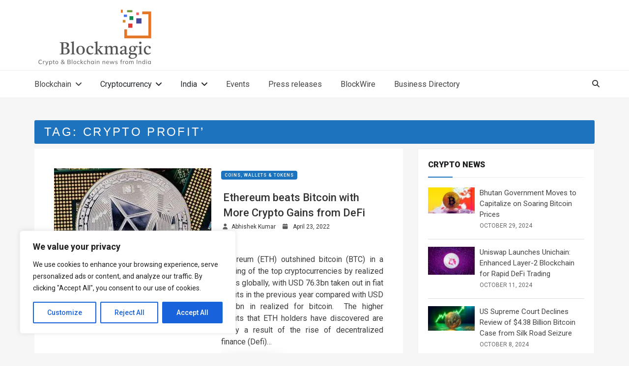

--- FILE ---
content_type: text/html; charset=utf-8
request_url: https://www.google.com/recaptcha/api2/aframe
body_size: 264
content:
<!DOCTYPE HTML><html><head><meta http-equiv="content-type" content="text/html; charset=UTF-8"></head><body><script nonce="dvd2rm-Nt6aTxonXUSywSw">/** Anti-fraud and anti-abuse applications only. See google.com/recaptcha */ try{var clients={'sodar':'https://pagead2.googlesyndication.com/pagead/sodar?'};window.addEventListener("message",function(a){try{if(a.source===window.parent){var b=JSON.parse(a.data);var c=clients[b['id']];if(c){var d=document.createElement('img');d.src=c+b['params']+'&rc='+(localStorage.getItem("rc::a")?sessionStorage.getItem("rc::b"):"");window.document.body.appendChild(d);sessionStorage.setItem("rc::e",parseInt(sessionStorage.getItem("rc::e")||0)+1);localStorage.setItem("rc::h",'1769086201823');}}}catch(b){}});window.parent.postMessage("_grecaptcha_ready", "*");}catch(b){}</script></body></html>

--- FILE ---
content_type: application/javascript
request_url: https://static.coinstats.app/widgets/coin-chart-widget.js
body_size: 9460
content:
"use strict";(function(){var config={attributes:true};var currencies={};function createWidget(placeHolder){var globalCoinId=void 0;var globalTimeInterval="24h";var globalData=[];var candleChartData=[];var candleChartMax=void 0;var candleChartMin=void 0;var globalCurrency="USD";var globalColors={};var isLineChart=true;var diffPercent=void 0;(function(){var coinId=placeHolder.getAttribute("coin-id");var width=placeHolder.getAttribute("width");var height=placeHolder.getAttribute("chart-height");var localeAtt=placeHolder.getAttribute("locale");var type=placeHolder.getAttribute("type");var currency=placeHolder.getAttribute("currency");var backgroundColor=placeHolder.getAttribute("bg-color");var statusUpColor=placeHolder.getAttribute("status-up-color");var statusDownColor=placeHolder.getAttribute("status-down-color");var textColor=placeHolder.getAttribute("text-color");var buttonsColor=placeHolder.getAttribute("buttons-color");var chartGradientFrom=placeHolder.getAttribute("chart-gradient-from");var chartGradientTo=placeHolder.getAttribute("chart-gradient-to");var chartColor=placeHolder.getAttribute("chart-color");var btcColor=placeHolder.getAttribute("btc-color");var ethColor=placeHolder.getAttribute("eth-color");var gridsColor=placeHolder.getAttribute("candle-grids-color");var chartLabelBackground=placeHolder.getAttribute("chart-label-background");var borderColor=placeHolder.getAttribute("border-color");var disableCredits=placeHolder.getAttribute("disable-credits");var font=placeHolder.getAttribute("font")||"Roboto, Arial, Helvetica";globalCurrency=currency;globalCoinId=coinId;var colors={background:backgroundColor,statusDown:statusDownColor,statusUp:statusUpColor,buttons:buttonsColor,text:textColor,chartLabelBackground:chartLabelBackground,chartBg:"transparent",chartTextColor:"#fff",pointsColor:"#fea856",areaColorFrom:chartGradientFrom,areaColorTo:chartGradientTo,chartColor:chartColor,gridsColor:gridsColor,themeI:"rgb(255,255,255)",theme:"rgb(28,27,27)",btc:btcColor,eth:ethColor,border:borderColor};globalColors=colors;var widgetContainer=document.createElement("div");setLoader(widgetContainer);var chartId=Math.random().toString(7);widgetContainer.style.cssText="\n      box-sizing: border-box;\n      background-color: "+colors.background+";\n      border: solid 1px "+colors.border+";\n      max-width: "+width+"px;\n      border-radius: 20px;\n      font-family: "+font+", sans-serif;\n    ";widgetContainer.appendChild(createStyle(colors));getPriceData(coinId,function(coinData){getData(coinId,function(data){widgetContainer.appendChild(createFirstRow(coinData,colors,type));widgetContainer.appendChild(createChartContainer(chartId,colors));removeLoader(widgetContainer);globalData=data;var checkboxesSection=createCheckboxesSection(localeAtt,height,chartId,type);var footerBlock=document.createElement("div");footerBlock.style.cssText="\n          display: flex;\n          justify-content: space-around;\n          flex-wrap: wrap;\n          max-width: 90%;\n          margin: 0 auto 20px;\n        ";footerBlock.appendChild(createButtonsSection(checkboxesSection,height,coinId,localeAtt,chartId,type));if(type==="large"&&isLineChart){footerBlock.appendChild(checkboxesSection)}widgetContainer.appendChild(footerBlock);if(placeHolder.children.length===1){placeHolder.removeChild(placeHolder.lastChild)}var container=document.createElement("div");container.appendChild(widgetContainer);if(!disableCredits){container.appendChild(createCredits(colors.text,font))}placeHolder.appendChild(container);createChart(checkboxesSection,height,"24h",chartId,type)})})})();function commarize(price){if(price>=1e3){var units=["k","M","B","T"];var unit=Math.floor((price.toFixed(0).length-1)/3)*3;var num=(price/("1e"+unit)).toFixed(2);var unitname=units[Math.floor(unit/3)-1];return num+unitname}return price.toLocaleString()}function calculateDiff(x,y){return(y-x)/((y+x)/2)*100}function getData(coinId,callback){var type=arguments.length>2&&arguments[2]!==undefined?arguments[2]:"24h";return fetch("https://api.coin-stats.com/v2/coinchart/"+coinId+"?type="+type,{headers:{platform:"web"}}).then(function(res){return res.json()}).then(function(res){var length=res.data.length-1;diffPercent=res.data&&res.data.length>0?calculateDiff(res.data[0][1],res.data[length][1]):0;updatePercentBlock();callback(res.data)})}function getCandleChartData(id,callback){var type=arguments.length>2&&arguments[2]!==undefined?arguments[2]:"24h";var currency=arguments.length>3&&arguments[3]!==undefined?arguments[3]:"USD";candleChartMax=-Infinity;candleChartMin=Infinity;return fetch("https://api.coin-stats.com/v2/coinchart/"+id+"/candle?type="+type+"&currency="+currency).then(function(res){return res.json()}).then(function(res){var reorderIndexes=[0,1,3,4,2,5];var parsedData=res.candleChart.map(function(el){var result=reorderIndexes.map(function(i){return el[i]});result[0]*=1e3;if(globalCurrency!=="USD"&&currency==="USD"){var rate=currencies[globalCurrency].rate;result[1]*=rate;result[2]*=rate;result[3]*=rate;result[4]*=rate}if(result[2]>candleChartMax){candleChartMax=result[2]}if(result[3]<candleChartMin){candleChartMin=result[3]}return result});var length=res.candleChart.length-1;diffPercent=calculateDiff(res.candleChart[0][1],res.candleChart[length][1]);updatePercentBlock();candleChartData=parsedData;callback()})}function getPriceData(coinId,callback){return fetch("https://api.coin-stats.com/v2/coins/"+coinId).then(function(res){return res.json()}).then(function(res){return callback(res)})}function createCredits(textColor,font){var credits=document.createElement("div");var anchor=document.createElement("a");anchor.href="http://coinstats.app";anchor.target="_blank";anchor.innerHTML="Powered by CoinStats";anchor.style.cssText="\n      font-size: 12px;\n      font-weight: 300;\n      text-decoration: none;\n      color: "+textColor+";\n      font-family: "+font+", sans-serif;\n      vertical-align: unset;    \n      ";credits.style.cssText="\n      padding-top: 10px;\n      padding-left: 34px;\n      vertical-align: unset;\n    ";credits.appendChild(anchor);return credits}function createStyle(colors){var style=document.createElement("style");style.setAttribute("type","text/css");var styleCss=document.createTextNode("\n    coin-stats-chart-widget {\n      word-break: initial;\n      word-wrap: initial;\n      box-sizing: border-box;\n    }\n    .cs-chart-round-buttons-block {\n      display: flex;\n      justify-content: space-between;\n    }\n    .cs-chart-round-button:not(:first-child) {\n      margin-left: 10px;\n    }\n    \n    .cs-chart-round-button {\n      border-radius: 20px;\n      background-color: "+colors.buttons+";\n      text-transform: uppercase;\n      text-align: center;\n      font-size: 15px;\n      opacity: 0.8;\n      font-weight: bold;\n      cursor: pointer;\n      color: "+colors.text+";\n    }\n    .type-switcher {\n      display: flex;\n      justify-content: center;\n      align-items: center;\n    }\n    .cs-circular-loader-block .cs-circular-loader-svg {\n      animation: rotate 2s linear infinite;\n      height: 50px;\n      width: 50px;\n      transform-origin: center center;\n      margin: auto;\n    }\n    .cs-circular-loader-block .cs-circular-loader-circle {\n      stroke-dasharray: 89, 500;\n      stroke-dashoffset: 0;\n      stroke: "+colors.chartColor+";\n      animation: dash 1.5s ease-in-out infinite, color 6s ease-in-out infinite;\n      stroke-linecap: round;\n    }\n    .cs-circular-loader-block {\n      text-align: center;\n      display: block;\n      color: "+colors.chartColor+";\n      width: 100%;\n      margin-top: 14px;\n      animation: color 6s ease-in-out infinite;\n      font-size: 16px;\n    }\n    @keyframes dash-result {\n      100% {\n        stroke-dasharray: 200, 500;\n        stroke-dashoffset: 0;\n      }\n    }\n    @keyframes rotate {\n      100% {\n        transform: rotate(360deg);\n      }\n    }\n    @keyframes dash {\n      0% {\n        stroke-dasharray: 1, 500;\n        stroke-dashoffset: 0;\n      }\n      50% {\n        stroke-dasharray: 89, 500;\n        stroke-dashoffset: -35;\n      }\n      100% {\n        stroke-dasharray: 89, 500;\n        stroke-dashoffset: -124;\n      }\n    }\n    @keyframes color {\n      100%,\n      0% {\n        stroke: "+colors.chartColor+";\n      }\n      40% {\n        stroke: "+colors.chartColor+";\n      }\n      66% {\n        stroke: "+colors.chartColor+";\n      }\n      80%,\n      90% {\n        stroke: "+colors.chartColor+";\n      }\n    }\n    .coin-chart-price {\n      font-size: 16px;\n      font-weight: 300;\n    }\n    .highcharts-tooltip text {\n      color: "+colors.text+" !important;\n      fill: "+colors.text+" !important;\n    }\n    .highcharts-tooltip .highcharts-label-box {\n      fill: "+colors.chartLabelBackground+";\n      stroke: "+colors.chartLabelBackground+";\n    }\n    .pure-material-checkbox span {\n      font-size: 16px;\n      font-weight: 300;\n      font-weight: normal;\n      font-style: normal;\n      font-stretch: normal;\n      line-height: normal;\n      color: "+colors.text+";\n      opacity: 0.8;\n    }\n    \n    .pure-material-checkbox {\n      position: relative;\n      display: flex;\n      align-items: flex-end;\n    }\n\n    .pure-material-checkbox > input {\n      appearance: none;\n      -moz-appearance: none;\n      -webkit-appearance: none;\n      z-index: -1;\n      position: absolute;\n      left: -10px;\n      top: -8px;\n      display: block;\n      margin: 0;\n      border-radius: 50%;\n      width: 40px;\n      height: 40px;\n      box-shadow: none;\n      outline: none;\n      opacity: 0;\n      transform: scale(1);\n      pointer-events: none;\n      transition: opacity 0.3s, transform 0.2s;\n    }\n    \n    .pure-material-checkbox > span {\n      cursor: pointer;\n    }\n    \n    .pure-material-checkbox > span::before {\n      content: '';\n      display: inline-block;\n      box-sizing: border-box;\n      margin: 0 11px 3px 1px;\n      border: solid 2px; /* Safari */\n      border-radius: 2px;\n      width: 16px;\n      height: 16px;\n      vertical-align: top;\n      transition: border-color 0.2s, background-color 0.2s;\n    }\n    \n    .pure-material-checkbox > span::after {\n      content: \"\";\n      display: block;\n      position: absolute;\n      top: 1px;\n      left: 1px;\n      width: 8px;\n      height: 3px;\n      border: solid 2px transparent;\n      border-right: none;\n      border-top: none;\n      transform: translate(3px, 4px) rotate(-45deg);\n    }\n    \n    .pure-material-checkbox > input:indeterminate + span::after {\n      border-left: none;\n      transform: translate(4px, 3px);\n    }\n    \n    .pure-material-checkbox:hover > input {\n      opacity: 0.04;\n    }\n    \n    .pure-material-checkbox > input:focus {\n      opacity: 0.12;\n    }\n    \n    .pure-material-checkbox:hover > input:focus {\n      opacity: 0.16;\n    }\n    \n    .pure-material-checkbox > input:active {\n      opacity: 1;\n      transform: scale(0);\n      transition: transform 0s, opacity 0s;\n    }\n    \n    .pure-material-checkbox > input:checked:active + span::before {\n      border-color: transparent;\n    }\n    \n    /* Disabled */\n    .pure-material-checkbox > input:disabled {\n      opacity: 0;\n    }\n    \n    .pure-material-checkbox > input:disabled + span {\n      color: grey;\n      cursor: initial;\n    }\n    .chart-checkbox-usd > span::before {\n      border-color: "+colors.chartColor+";\n    }\n    .chart-checkbox-usd > input:checked,\n    .chart-checkbox-usd > input:indeterminate {\n      background-color: "+colors.chartColor+";\n    }\n    .chart-checkbox-usd > input:checked + span::after,\n    .chart-checkbox-usd > input:indeterminate + span::after {\n      border-color: "+colors.chartColor+";\n    }\n    .chart-checkbox-usd > input:checked:active + span::before {\n      border-color: transparent;\n    }\n    .chart-checkbox-btc {\n      margin-left: 40px;\n    }\n    .chart-checkbox-btc > span::before {\n      border-color: "+colors.btc+";\n    }\n    .chart-checkbox-btc > input:checked,\n    .chart-checkbox-btc > input:indeterminate {\n      background-color: "+colors.btc+";\n    }\n    .chart-checkbox-btc > input:checked + span::after,\n    .chart-checkbox-btc > input:indeterminate + span::after {\n      border-color: "+colors.btc+";\n    }\n    .chart-checkbox-btc > input:checked:active + span::before {\n      border-color: transparent;\n    }\n\n    .chart-checkbox-eth {\n      margin-left: 40px;\n    }\n    .chart-checkbox-eth > span::before {\n      border-color: "+colors.eth+";\n    }\n    .chart-checkbox-eth > input:checked,\n    .chart-checkbox-eth > input:indeterminate {\n      background-color: "+colors.eth+";\n    }\n    .chart-checkbox-eth > input:checked + span::after,\n    .chart-checkbox-eth > input:indeterminate + span::after {\n      border-color: "+colors.eth+";\n    }\n    .chart-checkbox-eth > input:checked:active + span::before {\n      border-color: transparent;\n    }\n    .checkbox-container {\n      display: flex;\n      margin-top: 20px;\n    }\n    .checkbox-placeholder {\n      width: 202.067px;\n      height: 21px;\n    }\n    .cs-chart-selected-button {\n      color: "+colors.chartColor+";\n    }\n    coin-stats-chart-widget *, coin-stats-chart-widget *:after, coin-stats-chart-widget *:before {\n      box-sizing: unset;\n    }\n  ");style.appendChild(styleCss);return style}function createTypeSwitcher(buttonsBlock,container,height,coinId,localeAtt,chartId,type){var typeSwitcherBlock=document.createElement("div");var candleChartIcon='\n        <svg width="22px" height="17px" viewBox="0 0 22 17" version="1.1" xmlns="http://www.w3.org/2000/svg" xmlns:xlink="http://www.w3.org/1999/xlink">\n            <g id="Buttons/candle-Copy-2" stroke="none" stroke-width="1" fill="none" fill-rule="evenodd">\n                <g id="Buttons/candle" transform="translate(4.000000, 2.000000)" fill="'+globalColors.chartColor+'">\n                    <path d="M3.04705882,9.75 L3.29411765,9.75 C3.74894038,9.75 4.11764706,9.38623136 4.11764706,8.9375 L4.11764706,3.25 C4.11764706,2.80126864 3.74894038,2.4375 3.29411765,2.4375 L3.04705882,2.4375 L2.55294118,2.4375 L2.47058824,2.4375 C2.0157655,2.4375 1.64705882,2.80126864 1.64705882,3.25 L1.64705882,8.9375 C1.64705882,9.38623136 2.0157655,9.75 2.47058824,9.75 L2.55294118,9.75 L3.04705882,9.75 Z M3.45882353,11.0438429 L3.45882353,12.5882353 C3.45882353,12.8156467 3.27447019,13 3.04705882,13 L2.55294118,13 C2.32552981,13 2.14117647,12.8156467 2.14117647,12.5882353 L2.14117647,11.0251543 C1.11502915,10.8688277 0.329411765,9.99368048 0.329411765,8.9375 L0.329411765,3.25 C0.329411765,2.19381952 1.11502915,1.31867234 2.14117647,1.16234566 L2.14117647,0.411764706 C2.14117647,0.184353338 2.32552981,4.17747905e-17 2.55294118,0 L3.04705882,5.55111512e-17 C3.27447019,1.37363607e-17 3.45882353,0.184353338 3.45882353,0.411764706 L3.45882353,1.14365707 C4.56440315,1.22663361 5.43529412,2.13797516 5.43529412,3.25 L5.43529412,8.9375 C5.43529412,10.0495248 4.56440315,10.9608664 3.45882353,11.0438429 Z M11.2823529,10.5625 L11.5294118,10.5625 C11.9842345,10.5625 12.3529412,10.1987314 12.3529412,9.75 L12.3529412,6.5 C12.3529412,6.05126864 11.9842345,5.6875 11.5294118,5.6875 L11.2823529,5.6875 L10.7882353,5.6875 L10.7058824,5.6875 C10.2510596,5.6875 9.88235294,6.05126864 9.88235294,6.5 L9.88235294,9.75 C9.88235294,10.1987314 10.2510596,10.5625 10.7058824,10.5625 L10.7882353,10.5625 L11.2823529,10.5625 Z M11.6941176,11.8563429 L11.6941176,12.5882353 C11.6941176,12.8156467 11.5097643,13 11.2823529,13 L10.7882353,13 C10.5608239,13 10.3764706,12.8156467 10.3764706,12.5882353 L10.3764706,11.8376543 C9.35032327,11.6813277 8.56470588,10.8061805 8.56470588,9.75 L8.56470588,6.5 C8.56470588,5.44381952 9.35032327,4.56867234 10.3764706,4.41234566 L10.3764706,0.411764706 C10.3764706,0.184353338 10.5608239,-6.9247512e-17 10.7882353,-1.11022302e-16 L11.2823529,0 C11.5097643,-4.17747905e-17 11.6941176,0.184353338 11.6941176,0.411764706 L11.6941176,4.39365707 C12.7996973,4.47663361 13.6705882,5.38797516 13.6705882,6.5 L13.6705882,9.75 C13.6705882,10.8620248 12.7996973,11.7733664 11.6941176,11.8563429 Z" id="Combined-Shape"></path>\n                </g>\n            </g>\n        </svg>\n      ';var lineChartIcon='\n        <svg width="22px" height="17px" viewBox="0 0 22 17" version="1.1" xmlns="http://www.w3.org/2000/svg" xmlns:xlink="http://www.w3.org/1999/xlink">\n            <g id="Buttons/candle-Copy-3" stroke="none" stroke-width="1" fill="none" fill-rule="evenodd">\n                <path d="M7.70050351,5.79604014 L4.16952066,11.2059216 C3.98478747,11.4889546 3.5946617,11.5754497 3.29815036,11.3991138 C3.00163903,11.2227779 2.91102494,10.8503859 3.09575814,10.5673529 L7.19650871,4.28452012 C7.45184643,3.89331267 8.05371248,3.90843945 8.28712934,4.31193084 L10.5930695,8.2980482 L13.1307307,8.2980482 C13.3401517,8.2980482 13.5359982,8.39698618 13.6537736,8.56227976 L15.4947497,11.1460233 L17.7861098,6.05576125 C17.924027,5.74937778 18.2960317,5.60772671 18.6170054,5.73937472 C18.9379792,5.87102274 19.0863759,6.22611742 18.9484586,6.53250089 L16.2016659,12.6345078 C16.0045045,13.0725022 15.3783139,13.1298911 15.0974485,12.7357067 L12.7959587,9.50564876 L10.2197774,9.50564876 C9.98947233,9.50564876 9.77736619,9.38616737 9.66603802,9.19372215 L7.70050351,5.79604014 Z" id="Stroke-1" fill="'+globalColors.chartColor+'"></path>\n            </g>\n        </svg>\n      ';typeSwitcherBlock.setAttribute("class","cs-chart-round-button type-switcher");typeSwitcherBlock.innerHTML=isLineChart?candleChartIcon:lineChartIcon;var handleClick=function handleClick(){isLineChart=!isLineChart;typeSwitcherBlock.innerHTML=isLineChart?candleChartIcon:lineChartIcon;if(isLineChart){createChart(container,height,localeAtt,chartId,type)}else{Array.from(container.children).forEach(function(el,i){if(i){el.firstChild.checked=false}else{el.firstChild.checked=true}});getCandleChartData(coinId,function(){createCandleChart(height,chartId)},globalTimeInterval)}};typeSwitcherBlock.addEventListener("click",handleClick);buttonsBlock.appendChild(typeSwitcherBlock)}function createButtonsSection(container,height,coinId,localeAtt,chartId,type){var buttonsBlock=document.createElement("div");var timeIntervals=["24h","1w","1m","3m","6m","1y","all"];buttonsBlock.style.cssText="\n        margin-top: 10px;\n        width: 100%\n      ";createTypeSwitcher.apply(undefined,[buttonsBlock].concat(Array.prototype.slice.call(arguments)));timeIntervals.forEach(function(timeInterval){var buttonBlock=document.createElement("div");if(timeInterval==="24h"){buttonBlock.setAttribute("class","cs-chart-round-button cs-chart-selected-button")}else{buttonBlock.setAttribute("class","cs-chart-round-button")}buttonBlock.addEventListener("click",function(event){globalTimeInterval=timeInterval;if(isLineChart){getData(coinId,function(data){globalData=data;chartIntervalClick(event,timeInterval);createChart(container,height,localeAtt,chartId,type)},timeInterval)}else{var currency=getCheckedBoxName(container);var showCurrency=currency;if(currency==="USD"&&globalCurrency!=="USD"){showCurrency=globalCurrency}getCandleChartData(coinId,function(){chartIntervalClick(event,timeInterval);createCandleChart(height,chartId,showCurrency)},timeInterval,currency)}});buttonBlock.innerHTML=timeInterval;buttonsBlock.appendChild(buttonBlock)});buttonsBlock.setAttribute("class","cs-chart-round-buttons-block");return buttonsBlock}function chartIntervalClick(event){var buttonsBlock=event.target.parentElement;for(var i=0;i<buttonsBlock.children.length;i++){var button=buttonsBlock.children[i];button.classList.remove("cs-chart-selected-button")}event.target.classList.add("cs-chart-selected-button")}function setLoader(container){var svgBlock=document.createElement("div");var svgNode=document.createElementNS("http://www.w3.org/2000/svg","svg");var circleNode=document.createElementNS("http://www.w3.org/2000/svg","circle");svgBlock.setAttribute("class","cs-circular-loader-block");svgNode.setAttribute("class","cs-circular-loader-svg");svgNode.setAttribute("viewBox","25 25 50 50");circleNode.setAttribute("class","cs-circular-loader-circle");circleNode.setAttribute("cx","50");circleNode.setAttribute("cy","50");circleNode.setAttribute("r","20");circleNode.setAttribute("fill","none");circleNode.setAttribute("stroke-width","2");circleNode.setAttribute("stroke-miterlimit","10");circleNode.setAttribute("stroke-dasharray","200, 200");circleNode.setAttribute("stroke-dashoffset","0");svgNode.appendChild(circleNode);svgBlock.appendChild(svgNode);container.appendChild(svgBlock)}function removeLoader(container){for(var i=0;i<container.children.length;i++){var el=container.children[i];if(el.classList.value==="cs-circular-loader-block"){container.removeChild(el)}}}function createCheckboxesSection(localeAtt,height,chartId,type){var checkboxesBlock=document.createElement("div");var symbols=["USD","BTC","ETH"];symbols.forEach(function(symbol,index){var label=document.createElement("label");var input=document.createElement("input");var span=document.createElement("span");label.setAttribute("class","pure-material-checkbox"+" "+"chart-checkbox-"+symbol.toLowerCase());input.setAttribute("type","checkbox");input.setAttribute("class","currency-checkbox");input.setAttribute("name",symbol);if(!index||globalCurrency===symbol){input.setAttribute("checked","")}var showSymbol=symbol;if(!symbols.includes(globalCurrency)&&symbol==="USD"){showSymbol=globalCurrency}span.innerHTML=showSymbol;label.appendChild(input);label.appendChild(span);checkboxesBlock.appendChild(label);input.addEventListener("click",function(event){handleCheckBoxChange(checkboxesBlock,height,localeAtt,chartId,type,event)})});checkboxesBlock.setAttribute("class","checkbox-container");return checkboxesBlock}function getCheckedBoxName(container){var checkBoxes=container.children;var checkedUSD=checkBoxes[0].firstChild.checked&&checkBoxes[0].firstChild.name;var checkedBTC=checkBoxes[1].firstChild.checked&&"BTC";var checkedETH=checkBoxes[2].firstChild.checked&&"ETH";return checkedUSD||checkedBTC||checkedETH}function handleCheckBoxChange(container,height,localeAtt,chartId,type,event){var checkedBoxes=Array.from(container.children).filter(function(element){return element.firstChild.checked});if(checkedBoxes.length===0){event.target.checked=true;event.stopPropagation()}else if(checkedBoxes.length===1||isLineChart){createChart(container,height,localeAtt,chartId,type)}else{checkedBoxes.forEach(function(el){if(el.firstChild.name!==event.target.name){el.firstChild.checked=false}});var showCurrency=event.target.name;if(showCurrency==="USD"&&globalCurrency!=="USD"){showCurrency=globalCurrency}getCandleChartData(globalCoinId,function(){createCandleChart(height,chartId,showCurrency)},globalTimeInterval,event.target.name)}}function createFirstRow(coinData,colors,type){var firstRowContainer=document.createElement("div");var coinNameContainer=document.createElement("div");firstRowContainer.style.cssText="\n      display: flex;\n      justify-content: space-between;\n      align-items: center;\n      max-width: 90%;\n      margin: 30px auto 0;\n    ";coinNameContainer.style.cssText="\n      display: flex;\n      align-items: center;\n      cursor: pointer;\n    ";var logoNode=createLogoNode(coinData.ic);var coinName=createTitle(coinData.n,coinData.s);coinNameContainer.addEventListener("click",function(){window.open("https://coinstats.app/coins/"+coinData.i)});coinNameContainer.appendChild(logoNode);coinNameContainer.appendChild(coinName);firstRowContainer.appendChild(coinNameContainer);if(type==="large"){firstRowContainer.appendChild(createPercentNode(colors))}return firstRowContainer}function createChartContainer(id,colors){var chartContainer=document.createElement("div");chartContainer.setAttribute("id",id);chartContainer.style.cssText="\n        max-width: 90%;\n        padding: 20px 0;\n        border-bottom: solid 1px "+colors.border+";\n        margin: 0 auto;\n      ";return chartContainer}function createPercentNode(colors){var percentBlock=document.createElement("div");var percnetNode=document.createElement("span");var status=diffPercent<0?"statusDown":"statusUp";var arrowSvg="\n        <svg "+(status==="statusDown"?'style="transform: rotate(0.5turn);"':"")+' xmlns="http://www.w3.org/2000/svg" width="16" height="16" viewBox="0 0 16 16">\n          <path fill="'+colors[status]+'" fill-rule="evenodd" d="M8.894 5.789l2.382 4.764A1 1 0 0 1 10.382 12H5.618a1 1 0 0 1-.894-1.447l2.382-4.764a1 1 0 0 1 1.788 0z"/>\n        </svg>\n      ';percentBlock.style.cssText="\n        font-size: 16px;\n        font-weight: 300;\n        color: "+colors.text+";\n      ";percnetNode.style.cssText="\n        display: flex;\n        align-items: center;\n      ";percentBlock.className="cs-percent-block";percnetNode.innerHTML='<span style="margin-right: 10px; opacity: 0.8;">'+globalTimeInterval.toUpperCase()+" Change</span>"+arrowSvg+('<span style="color: '+colors[status]+';">'+(Math.abs(diffPercent).toFixed(2)+"%")+"</span>");percentBlock.appendChild(percnetNode);return percentBlock}function updatePercentBlock(){var percentBlock=placeHolder.querySelector(".cs-percent-block");if(percentBlock){var parent=percentBlock.parentElement;parent.removeChild(percentBlock);parent.appendChild(createPercentNode(globalColors))}}function createTitle(coinName,symbol){var title=document.createElement("span");title.style.cssText="\n      font-size: 15px;\n      font-weight: 300;\n      opacity: 0.8;\n      font-weight: normal;\n      font-style: normal;\n      font-stretch: normal;\n      line-height: normal;\n      letter-spacing: normal;\n      color: "+globalColors.text+";\n      margin-left: 20px;\n    ";title.appendChild(document.createTextNode(coinName+" ("+symbol+")"));return title}function iconMaker(icon){if(icon&&icon.toLowerCase().indexOf("http")>=0){return icon}return"https://api.coin-stats.com/api/files/812fde17aea65fbb9f1fd8a478547bde/"+icon}function createLogoNode(src){var logoNode=document.createElement("img");logoNode.setAttribute("src",iconMaker(src));logoNode.style.cssText="\n    height: 40px;\n    width: 40px;\n  ";return logoNode}function createCandleChart(height,chartId,currency){function formatTooltip(tooltip){var x=arguments.length>1&&arguments[1]!==undefined?arguments[1]:this.x;var points=arguments.length>2&&arguments[2]!==undefined?arguments[2]:this.points;var currencySymbol=void 0;if(currency){currencySymbol=currencies[currency].symbol}else{currencySymbol=currencies[globalCurrency].symbol}var point=points[0].point;var result="\n      <b>"+formateDate(x)+"</b>\n      <br/>Open: "+currencySymbol+formatePrice(point.open,globalCurrency)+"\n      <br/>High: "+currencySymbol+formatePrice(point.high,globalCurrency)+"<br/>Low: "+currencySymbol+formatePrice(point.low,globalCurrency)+"<br/>Close: "+currencySymbol+formatePrice(point.close,globalCurrency)+"<br/>";return result}var config={navigator:{enabled:false},scrollbar:{enabled:false},chart:{backgroundColor:globalColors.chartBg,height:height},rangeSelector:{enabled:false},plotOptions:{candlestick:{color:globalColors.statusDown,upColor:globalColors.statusUp}},credits:{enabled:false},tooltip:{formatter:formatTooltip,shared:true},xAxis:[{lineColor:globalColors.gridsColor,tickColor:globalColors.gridsColor,gridLineWidth:1,gridLineColor:globalColors.gridsColor,crosshair:{color:globalColors.text},labels:{formatter:function formatter(){return formateDate(this.value,true)},style:{color:globalColors.text}}}],yAxis:[{title:"",labels:{formatter:function formatter(){return"<span>\n              "+formatePrice(this.value,globalCurrency)+"\n                </span>"},style:{color:globalColors.text},x:0,y:0},gridLineColor:globalColors.gridsColor,min:candleChartMin,max:candleChartMax,startOnTick:false,crosshair:{color:globalColors.text},opposite:false}],series:[{name:"",type:"candlestick",data:candleChartData,upLineColor:globalColors.statusUp,lineColor:globalColors.statusDown}]};Highcharts.stockChart(chartId,config)}function formateDate(inputDate,withBreaks){var timeInterval=globalTimeInterval;var date=new Date(inputDate);var hour=date.getHours();var minute=date.getMinutes();var time=(hour<10?"0"+hour:hour)+":"+(minute<10?"0"+minute:minute);var monthName=["JAN","FEB","MAR","APR","MAY","JUNE","JULY","AUG","SEPT","OCT","NOV","DEC"];if(timeInterval!=="24h"){var day=date.getDate();var month=date.getMonth();var year=date.getFullYear();if(withBreaks){time=day+" "+monthName[month]+"<br/>"+year}else if(timeInterval!=="1w"){time=day+" "+monthName[month]+" "+year}else{time=day+" "+monthName[month]+" "+year+" "+time}}return time}function formatePrice(price,symbol){var locale="en";var minimumFractionDigits=2;if(price%1===0){minimumFractionDigits=0}else if(symbol==="BTC"){minimumFractionDigits=8}else if(symbol==="ETH"&&price<1&&price>-1){minimumFractionDigits=8}else if(price<1&&price>-1){minimumFractionDigits=6}else{minimumFractionDigits=2}if(navigator){locale=navigator.language}var formattedPrice=new Intl.NumberFormat(locale,{minimumFractionDigits:minimumFractionDigits,maximumFractionDigits:minimumFractionDigits}).format(price);return commarize(formattedPrice)}function createChart(container,height,locale,chartId,type){var coinChartInfoDates=[];var coinChartInfoUSD=[];var coinChartInfoBTC=[];var coinChartInfoETH=[];var coinChartInfoETHConvert=[];var checkBoxes=container.children;globalData.forEach(function(value){coinChartInfoDates.push(value[0]*1e3);coinChartInfoUSD.push(value[1]);coinChartInfoBTC.push(value[2]);coinChartInfoETH.push(value[3]);coinChartInfoETHConvert.push(value[3]/.24986247573117534)});var currency=globalCurrency;var coinId=globalCoinId;var coinChartInfoMainPair=coinChartInfoUSD;var isUsdBtcEth=currency==="USD"||currency==="BTC"||currency==="ETH";if(!isUsdBtcEth){coinChartInfoMainPair=coinChartInfoUSD.map(function(el){return el*currencies[currency].rate})}var dates=coinChartInfoDates;var chartBg="rgba(255, 255, 255,0)";var chartTextColor=globalColors.text;var pointsColor="#fea856";var areaColorFrom=globalColors.areaColorFrom;var areaColorTo=globalColors.areaColorTo;var config={title:"",chart:{backgroundColor:chartBg,height:height},plotOptions:{series:{marker:{fillColor:"transparent"}},area:{fillColor:{linearGradient:{y0:0,y1:1,x0:0,x1:1},stops:[[0,areaColorTo],[1,areaColorFrom]]},threshold:null,color:pointsColor}},xAxis:{visible:false,gridLineColor:"transparent"},yAxis:[],series:[],credits:{enabled:false},tooltip:{formatter:function formatter(){return this.points.reduce(function(s,point){return s+' \n          <br/><span class="chart-tooltlip" style="font-size:14px; color:'+point.series.color+'">'+point.series.name+'\n           </span>:\n          <span style="font-size:14px;">'+formatePrice(point.y,"USD")+"</span>"},"<span>"+formateDate(dates[this.x])+"</span>")},crosshairs:false,shared:true}};var maxMainPair=coinChartInfoMainPair[0];var minMainPair=coinChartInfoMainPair[0];var maxBTC=coinChartInfoBTC[0];var minBTC=coinChartInfoBTC[0];var maxETH=coinChartInfoETH[0];var minETH=coinChartInfoETH[0];var checkedUSD=void 0,checkedBTC=void 0,checkedETH=void 0;if(type==="medium"&&(currency==="BTC"||currency==="ETH")){checkedETH=currency==="ETH";checkedBTC=currency==="BTC";checkedUSD=currency==="USD";if(coinId==="bitcoin"){checkedUSD=currency==="BTC";checkedETH=currency==="ETH"}else if(coinId==="ethereum"){checkedUSD=currency==="ETH";checkedBTC=currency==="BTC"}}else{checkedUSD=checkBoxes[0].firstChild.checked;checkedBTC=checkBoxes[1].firstChild.checked;checkedETH=checkBoxes[2].firstChild.checked}if(checkedBTC){coinChartInfoBTC.map(function(value){if(minBTC>value){minBTC=value}if(maxBTC<value){maxBTC=value}return""});var opposite=true;var _type=void 0;if(!checkedUSD&&checkedETH){opposite=false}if(!checkedUSD&&!checkedETH){opposite=false;_type="area"}config.yAxis.push({gridLineColor:"transparent",title:"",max:maxBTC,min:minBTC,opposite:opposite,labels:{formatter:function formatter(){return'<span class="coin-chart-price">\n        ฿'+formatePrice(this.value,"BTC",locale)+"\n          </span>"},style:{color:chartTextColor,opacity:.8}}});config.series.push({name:"BTC",type:_type,states:{hover:{lineWidth:2}},showInLegend:false,data:coinChartInfoBTC,color:globalColors.btc})}if(checkedETH){var yAxis=void 0;var _type2=void 0;if(!checkedUSD&&checkedBTC){yAxis=1}if(checkedUSD&&checkedBTC){yAxis=1}var _opposite=true;if(!checkedUSD&&!checkedBTC){_opposite=false;_type2="area"}coinChartInfoETH.map(function(value){if(minETH>value){minETH=value}if(maxETH<value){maxETH=value}return""});config.yAxis.push({gridLineColor:"transparent",title:"",opposite:_opposite,labels:{formatter:function formatter(){return'<span class="coin-chart-price">\n          Ξ'+formatePrice(this.value,"ETH",locale)+"\n            </span>"},style:{color:chartTextColor,opacity:.8}}});config.series.push({name:"ETH",type:_type2,states:{hover:{lineWidth:2}},showInLegend:false,yAxis:yAxis,data:coinChartInfoETH,color:globalColors.eth})}if(checkedUSD){var _yAxis=void 0;var _type3=void 0;if(config.yAxis.length>0){_yAxis=1}if(checkedBTC&&checkedETH){_yAxis=2}if(!checkedBTC&&!checkedETH){_type3="area"}coinChartInfoMainPair.map(function(value){if(minMainPair>value){minMainPair=value}if(maxMainPair<value){maxMainPair=value}return""});config.yAxis.push({gridLineColor:"transparent",title:"",max:maxMainPair,min:minMainPair,lineWidth:0,labels:{formatter:function formatter(){return'<span class="coin-chart-price">\n        '+(isUsdBtcEth?"$":currencies[currency].name)+(new Intl.NumberFormat).format(this.value)+"\n          </span> "},style:{color:chartTextColor,opacity:.8}}});config.series.push({name:isUsdBtcEth?"USD":currencies[currency].name,type:_type3,yAxis:_yAxis,showInLegend:false,states:{hover:{lineWidth:2}},data:coinChartInfoMainPair,color:globalColors.chartColor})}Highcharts.chart(chartId,config)}}function getCurrencies(callback){return fetch("https://api.coin-stats.com/v3/currencies").then(function(resFiats){return resFiats.json()}).then(function(resFiats){callback(resFiats)})}function createChartScript(callback){var chartUrl="https://static.coinstats.app/widgets/chart.js";if(document.querySelector('script[src = "'+chartUrl+'"]')){callback();return}var script=document.createElement("script");script.src=chartUrl;if(document.getElementsByTagName("head").length){document.getElementsByTagName("head")[0].appendChild(script)}script.onload=function(){callback()}}function initAll(){var allPlaceHolders=document.querySelectorAll("coin-stats-chart-widget");allPlaceHolders.forEach(function(node){createWidget(node)})}function observeMutations(){var nodes=document.querySelectorAll("coin-stats-chart-widget");var observer=new MutationObserver(callback);nodes.forEach(function(node){var disable=node.getAttribute("disable-mutation-observer");if(!disable){observer.observe(node,config)}});function callback(MutationRecord){createWidget(MutationRecord[0].target)}}function ready(callbackFunc){if(document.readyState!=="loading"){callbackFunc()}else if(document.addEventListener){document.addEventListener("DOMContentLoaded",callbackFunc)}else{document.attachEvent("onreadystatechange",function(){if(document.readyState==="complete"){callbackFunc()}})}}ready(function(){getCurrencies(function(res){currencies=res;createChartScript(initAll);observeMutations()})})})();

--- FILE ---
content_type: application/x-javascript
request_url: https://www.blockmagic.in/wp-content/plugins/wp-event-manager/assets/js/event-ajax-filters.min.js?ver=3.1.31
body_size: 1669
content:
var EventAjaxFilters = function () { var e, t = []; return { init: function () { Common.logInfo("EventAjaxFilters.init..."), jQuery(".wpem-search-event-more-filter").length > 0 && (jQuery(".wpem-event-advance-filter").hide(), jQuery(".wpem-search-event-more-filter").on("click", function () { jQuery(".wpem-event-advance-filter").slideToggle("slow") })), jQuery.isFunction(jQuery.fn.chosen) && (1 == event_manager_ajax_filters.is_rtl && (jQuery('select[name^="search_datetimes"]').addClass("chosen-rtl"), jQuery('select[name^="search_categories"]').addClass("chosen-rtl"), jQuery('select[name^="search_event_types"]').addClass("chosen-rtl"), jQuery('select[name^="search_ticket_prices"]').addClass("chosen-rtl")), jQuery('select[name^="search_datetimes"]').chosen({ search_contains: !0 }), jQuery('select[name^="search_categories"]').chosen({ search_contains: !0 }), jQuery('select[name^="search_event_types"]').chosen({ search_contains: !0 }), jQuery('select[name^="search_ticket_prices"]').chosen({ search_contains: !0 })), e = !(!window.history || !window.history.pushState), jQuery(document).ready(EventAjaxFilters.actions.windowLoad), jQuery(document.body).on("click", ".load_more_events", EventAjaxFilters.actions.loadMoreEvents), jQuery(".event_filters").on("click", ".reset", EventAjaxFilters.actions.eventAjaxFiltersReset), jQuery("div.event_listings").on("click", ".event-manager-pagination a", EventAjaxFilters.actions.eventPagination), jQuery(".event_listings").on("update_event_listings", EventAjaxFilters.actions.getEventListings), jQuery("#search_keywords, #search_location, #search_datetimes, #search_categories, #search_event_types, #search_ticket_prices, .event-manager-filter").change(function () { var e = jQuery(this).closest("div.event_listings"); e.triggerHandler("update_event_listings", [1, !1]), EventAjaxFilters.event_manager_store_state(e, 1) }).on("keyup", function (e) { 13 === e.which && jQuery(this).trigger("change") }) }, event_manager_store_state: function (t, n) { Common.logInfo("EventAjaxFilters.event_manager_store_state..."); var a = document.location.href.split("#")[0]; if (e) { var i = t.find(".event_filters"), r = jQuery(i).serialize(), s = jQuery("div.event_listings").index(t); window.history.replaceState({ id: "event_manager_state", page: n, data: r, index: s }, "", a + "#events") } }, actions: { windowLoad: function (e) { Common.logInfo("EventAjaxFilters.actions.windowLoad..."), jQuery(".event_filters").each(function () { var e = jQuery(this).closest("div.event_listings"), t = e.find(".event_filters"), n = 1, a = jQuery("div.event_listings").index(e); if (window.history.state && window.location.hash) { var i = window.history.state; i.id && "event_manager_state" === i.id && a == i.index && (n = 1, t.deserialize(i.data), t.find(':input[name^="search_datetimes"]').not(':input[type="hidden"]').trigger("chosen:updated"), t.find(':input[name^="search_categories"]').not(':input[type="hidden"]').trigger("chosen:updated"), t.find(':input[name^="search_event_types"]').not(':input[type="hidden"]').trigger("chosen:updated"), t.find(':input[name^="search_ticket_prices"]').not(':input[type="hidden"]').trigger("chosen:updated")) } e.triggerHandler("update_event_listings", [n, !1]) }) }, eventAjaxFiltersReset: function (e) { Common.logInfo("EventAjaxFilters.actions.eventAjaxFiltersReset..."); var t = jQuery(this).closest("div.event_listings"), n = jQuery(this).closest("form"); return n.find(':input[name="search_keywords"], :input[name="search_location"], .event-manager-filter').not(':input[type="hidden"]').val("").trigger("chosen:updated"), n.find(':input[name^="search_datetimes"]').not(':input[type="hidden"]').val(0).trigger("chosen:updated"), n.find(':input[name^="search_categories"]').not(':input[type="hidden"]').val("").trigger("chosen:updated"), n.find(':input[name^="search_event_types"]').not(':input[type="hidden"]').val(0).trigger("chosen:updated"), n.find(':input[name^="search_ticket_prices"]').not(':input[type="hidden"]').val(0).trigger("chosen:updated"), t.triggerHandler("reset"), t.triggerHandler("update_event_listings", [1, !1]), EventAjaxFilters.event_manager_store_state(t, 1), !1 }, loadMoreEvents: function (e) { Common.logInfo("EventAjaxFilters.actions.loadMoreEvents..."); var t = jQuery(this).closest("div.event_listings"), n = parseInt(jQuery(this).data("page") || 1); return jQuery(this).addClass("wpem-loading"), n += 1, jQuery(this).data("page", n), EventAjaxFilters.event_manager_store_state(t, n), t.triggerHandler("update_event_listings", [n, !0, !1]), !1 }, eventPagination: function (e) { Common.logInfo("EventAjaxFilters.actions.eventPagination..."); var t = jQuery(this).closest("div.event_listings"), n = jQuery(this).data("page"); return EventAjaxFilters.event_manager_store_state(t, n), t.triggerHandler("update_event_listings", [n, !1]), jQuery("body, html").animate({ scrollTop: t.offset().top }, 600), !1 }, getEventListings: function (e, n, a, i) { Common.logInfo("EventAjaxFilters.actions.getEventListings..."); var r = "", s = jQuery(this), o = s.find(".event_filters"), d = s.find(".showing_applied_filters"), l = s.find(".event_listings"), c = s.data("per_page"), _ = s.data("orderby"), g = s.data("order"), u = s.data("featured"), v = s.data("cancelled"), p = s.data("event_online"), h = jQuery("div.event_listings").index(this); if (!(h < 0)) { if (t[h] && t[h].abort(), a || (jQuery(l).addClass("wpem-loading"), jQuery("div.event_listing, div.no_event_listings_found", l).css("visibility", "hidden"), s.find(".load_more_events").data("page", n)), 1 == s.data("show_filters")) { var m = o.find(':input[name^="search_datetimes"]').map(function () { return jQuery(this).val() }).get(); jQuery("input.date_range_picker").length > 0 && jQuery("input.date_range_picker").daterangepicker(); var y = o.find(':input[name^="search_categories"]').map(function () { return jQuery(this).val() }).get(), j = o.find(':input[name^="search_event_types"]').map(function () { return jQuery(this).val() }).get(), f = o.find(':input[name^="search_ticket_prices"]').map(function () { return jQuery(this).val() }).get(), Q = "", w = "", x = o.find(':input[name="search_keywords"]'), E = o.find(':input[name="search_location"]'); if (x.val() !== x.attr("placeholder") && (Q = x.val()), E.val() !== E.attr("placeholder") && (w = E.val()), jQuery(':input[name="event_online"]').length > 0) if (1 == jQuery(':input[name="event_online"]').prop("checked")) p = "true"; else p = ""; r = { lang: event_manager_ajax_filters.lang, search_keywords: Q, search_location: w, search_datetimes: m, search_categories: y, search_event_types: j, search_ticket_prices: f, per_page: c, orderby: _, order: g, page: n, featured: u, cancelled: v, event_online: p, show_pagination: s.data("show_pagination"), form_data: o.serialize() } } else { Q = s.data("keywords"), w = s.data("location"), m = JSON.stringify(s.data("datetimes")), y = s.data("categories"), j = s.data("event_types"), f = s.data("ticket_prices"); y && (y = y.split(",")), j && (j = j.split(",")), r = { lang: event_manager_ajax_filters.lang, search_keywords: Q, search_location: w, search_datetimes: m, search_categories: y, search_event_types: j, search_ticket_prices: f, per_page: c, orderby: _, order: g, page: n, featured: u, cancelled: v, event_online: p, show_pagination: s.data("show_pagination") } } t[h] = jQuery.ajax({ type: "POST", url: event_manager_ajax_filters.ajax_url.toString().replace("%%endpoint%%", "get_listings"), data: r, success: function (e) { if (e) try { e.filter_value ? jQuery(d).show().html("<span>" + e.filter_value + "</span>" + e.showing_links) : jQuery(d).hide(), e.showing_applied_filters ? jQuery(d).addClass("showing-applied-filters") : jQuery(d).removeClass("showing-applied-filters"), e.html && (a && i ? (jQuery(l).prepend(e.html), jQuery("div.google-map-loadmore").length > 0 && jQuery("div .google-map-loadmore").not("div.google-map-loadmore:first").remove()) : a ? (jQuery(l).append(e.html), jQuery("div.google-map-loadmore").length > 0 && jQuery("div .google-map-loadmore").not("div.google-map-loadmore:first").remove()) : jQuery(l).html(e.html)), 1 == s.data("show_pagination") ? (s.find(".event-manager-pagination").remove(), e.pagination && s.append(e.pagination)) : (localStorage.setItem("total_event_page", e.max_num_pages), localStorage.setItem("current_event_page", n), !e.found_events || e.max_num_pages <= n ? jQuery(".load_more_events:not(.load_previous)", s).hide() : i || jQuery(".load_more_events", s).show(), jQuery(".load_more_events", s).removeClass("wpem-loading"), jQuery("li.event_listing", l).css("visibility", "visible")), jQuery(l).removeClass("wpem-loading"), s.triggerHandler("updated_results", e) } catch (e) { window.console && Common.logError(e) } }, error: function (e, t, n) { window.console && "abort" !== t && Common.logError(t + ": " + n) }, statusCode: { 404: function () { window.console && Common.logError("Error 404: Ajax Endpoint cannot be reached. Go to Settings > Permalinks and save to resolve.") } } }), e.preventDefault() } } } } }; EventAjaxFilters = EventAjaxFilters(), jQuery(document).ready(function (e) { EventAjaxFilters.init() });